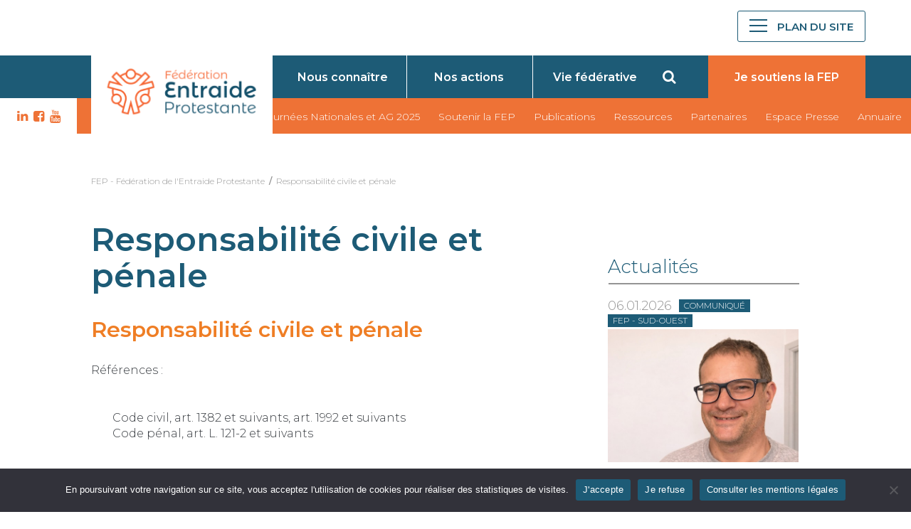

--- FILE ---
content_type: text/html; charset=UTF-8
request_url: https://fep.asso.fr/responsabilite-civile-et-penale/
body_size: 11321
content:
<!doctype html><html class="no-js" lang="fr"><head><meta charset="UTF-8"><meta name="viewport" content="width=device-width,initial-scale=1,user-scalable=yes"><link media="all" href="https://fep.asso.fr/wp-content/cache/autoptimize/css/autoptimize_58ecbcefbaf99bd01c19c97690bcd68a.css" rel="stylesheet"><title>Responsabilité civile et pénale - FEP - Fédération de l&#039;Entraide Protestante</title><link rel="profile" href="https://gmpg.org/xfn/11"><link rel="pingback" href="https://fep.asso.fr/xmlrpc.php"><meta name="google-site-verification" content="RuY9E0Ut0OVHcr8BX5V4C-kpwBMa4gglQgYqe-BYJaw" /><meta property="og:image" content="https://fep.asso.fr/wp-content/themes/fep/images/facebook.jpg" /><link rel="shortcut icon" href="https://fep.asso.fr/wp-content/themes/fep/favicon.ico" /><meta name='robots' content='index, follow, max-image-preview:large, max-snippet:-1, max-video-preview:-1' /><link rel="canonical" href="https://fep.asso.fr/responsabilite-civile-et-penale/" /><meta property="og:locale" content="fr_FR" /><meta property="og:type" content="article" /><meta property="og:title" content="Responsabilité civile et pénale - FEP - Fédération de l&#039;Entraide Protestante" /><meta property="og:description" content="Responsabilité civile et pénale Références : Code civil, art. 1382 et suivants, art. 1992 et suivants Code pénal, art. L. 121-2 et suivants La responsabilité d’une association est la même..." /><meta property="og:url" content="https://fep.asso.fr/responsabilite-civile-et-penale/" /><meta property="og:site_name" content="FEP - Fédération de l&#039;Entraide Protestante" /><meta property="article:modified_time" content="2020-05-28T13:50:30+00:00" /><meta name="twitter:card" content="summary_large_image" /><meta name="twitter:label1" content="Durée de lecture estimée" /><meta name="twitter:data1" content="13 minutes" /> <script type="application/ld+json" class="yoast-schema-graph">{"@context":"https://schema.org","@graph":[{"@type":"WebPage","@id":"https://fep.asso.fr/responsabilite-civile-et-penale/","url":"https://fep.asso.fr/responsabilite-civile-et-penale/","name":"Responsabilité civile et pénale - FEP - Fédération de l&#039;Entraide Protestante","isPartOf":{"@id":"https://fep.asso.fr/#website"},"datePublished":"2014-11-28T18:13:13+00:00","dateModified":"2020-05-28T13:50:30+00:00","breadcrumb":{"@id":"https://fep.asso.fr/responsabilite-civile-et-penale/#breadcrumb"},"inLanguage":"fr-FR","potentialAction":[{"@type":"ReadAction","target":["https://fep.asso.fr/responsabilite-civile-et-penale/"]}]},{"@type":"BreadcrumbList","@id":"https://fep.asso.fr/responsabilite-civile-et-penale/#breadcrumb","itemListElement":[{"@type":"ListItem","position":1,"name":"Home","item":"https://fep.asso.fr/"},{"@type":"ListItem","position":2,"name":"Responsabilité civile et pénale"}]},{"@type":"WebSite","@id":"https://fep.asso.fr/#website","url":"https://fep.asso.fr/","name":"FEP - Fédération de l&#039;Entraide Protestante","description":"","publisher":{"@id":"https://fep.asso.fr/#organization"},"potentialAction":[{"@type":"SearchAction","target":{"@type":"EntryPoint","urlTemplate":"https://fep.asso.fr/?s={search_term_string}"},"query-input":{"@type":"PropertyValueSpecification","valueRequired":true,"valueName":"search_term_string"}}],"inLanguage":"fr-FR"},{"@type":"Organization","@id":"https://fep.asso.fr/#organization","name":"Fédération d'Entraide Protestante","url":"https://fep.asso.fr/","logo":{"@type":"ImageObject","inLanguage":"fr-FR","@id":"https://fep.asso.fr/#/schema/logo/image/","url":"https://fep.asso.fr/wp-content/uploads/2015/02/logo-FEP-classique.jpg","contentUrl":"https://fep.asso.fr/wp-content/uploads/2015/02/logo-FEP-classique.jpg","width":860,"height":679,"caption":"Fédération d'Entraide Protestante"},"image":{"@id":"https://fep.asso.fr/#/schema/logo/image/"}}]}</script> <link rel='dns-prefetch' href='//maxcdn.bootstrapcdn.com' /><link rel='stylesheet' id='fontawesome-css' href='//maxcdn.bootstrapcdn.com/font-awesome/4.1.0/css/font-awesome.min.css?ver=4.1.0' type='text/css' media='all' /> <script type="text/javascript" id="cookie-notice-front-js-before">var cnArgs = {"ajaxUrl":"https:\/\/fep.asso.fr\/wp-admin\/admin-ajax.php","nonce":"864a739e41","hideEffect":"slide","position":"bottom","onScroll":false,"onScrollOffset":200,"onClick":false,"cookieName":"cookie_notice_accepted","cookieTime":31536000,"cookieTimeRejected":2592000,"globalCookie":false,"redirection":false,"cache":false,"revokeCookies":false,"revokeCookiesOpt":"automatic"};</script> <script type="text/javascript" src="https://fep.asso.fr/wp-includes/js/jquery/jquery.min.js?ver=3.7.1" id="jquery-core-js"></script> <link rel="https://api.w.org/" href="https://fep.asso.fr/wp-json/" /><link rel="alternate" title="JSON" type="application/json" href="https://fep.asso.fr/wp-json/wp/v2/pages/3768" /><link rel="EditURI" type="application/rsd+xml" title="RSD" href="https://fep.asso.fr/xmlrpc.php?rsd" /><link rel="alternate" title="oEmbed (JSON)" type="application/json+oembed" href="https://fep.asso.fr/wp-json/oembed/1.0/embed?url=https%3A%2F%2Ffep.asso.fr%2Fresponsabilite-civile-et-penale%2F" /><link rel="alternate" title="oEmbed (XML)" type="text/xml+oembed" href="https://fep.asso.fr/wp-json/oembed/1.0/embed?url=https%3A%2F%2Ffep.asso.fr%2Fresponsabilite-civile-et-penale%2F&#038;format=xml" />  <script src="https://fep.asso.fr/wp-content/cache/autoptimize/js/autoptimize_10c2edf6fd9763f75d7a90c7869938a1.js"></script></head><body data-rsssl=1><div id="fb-root"></div><header class="main-header"><div class=" top-level-1-box"><div class="top-level-1 clearfix"><div class="nav-box"><div class="logo-box"> <a href="https://fep.asso.fr/" rel="home"> <img class="logo" src="https://fep.asso.fr/wp-content/themes/fep/images/logo-fep-2022.png" alt="Logo Fédération de l\'Entraide Protestante" /> </a></div></div><div class="social-menu"><div class="menu-social-menu-container"><ul id="menu-social-menu" class="social-menu-list"><li id="menu-item-20873" class="fa fa-linkedin menu-item menu-item-type-custom menu-item-object-custom menu-item-20873"><a target="_blank" href="https://www.linkedin.com/company/f%C3%A9d%C3%A9ration-de-l-entraide-protestante/">LK</a></li><li id="menu-item-10150" class="fa fa-facebook-square menu-item menu-item-type-custom menu-item-object-custom menu-item-10150"><a target="_blank" href="https://www.facebook.com/pages/F%C3%A9d%C3%A9ration-de-lEntraide-Protestante-FEP/376624099031083">FB</a></li><li id="menu-item-10152" class="fa fa-youtube menu-item menu-item-type-custom menu-item-object-custom menu-item-10152"><a target="_blank" href="https://www.youtube.com/user/FEP46/feed">YT</a></li></ul></div></div><div class="burger-menu"> <a href="#" title="menu" id="menu-btn"><div id="menu-burger"><span class="dash"></span></div> <span class="menu-label">Plan du site</span> </a></div></div></div><div class=" top-level-2-box"><div class="top-level-2 clearfix"><div class="small-menu-box"><div class="swiper-container swiper-container-mob"><div class="small-menu swiper-wrapper"><div class="menu-menu-principal-container"><ul id="menu-menu-principal" class="primary-nav-menu"><li id="menu-item-30" class="menu-item menu-item-type-post_type menu-item-object-page menu-item-30"><a href="https://fep.asso.fr/qui-sommes-nous/">Nous connaître</a></li><li id="menu-item-10280" class="menu-item menu-item-type-post_type menu-item-object-page menu-item-10280"><a href="https://fep.asso.fr/nos-actions/">Nos actions</a></li><li id="menu-item-729" class="menu-item menu-item-type-post_type menu-item-object-page menu-item-729"><a href="https://fep.asso.fr/vie-federative/">Vie fédérative</a></li></ul></div></div><div class="slide-pagination"></div></div><div class="right-box"><div class="search-box"> <i class="open-search-form fa fa-search" id="header-search"></i></div><div class="donate-link"> <a href="https://donner.fondationduprotestantisme.org/donFEP/~mon-don" title="Je soutiens la FEP"><span>Je soutiens la FEP</span></a></div> <a class="donate-link-sticky" style="display: none;" href="https://donner.fondationduprotestantisme.org/donFEP/~mon-don" title="Je soutiens la FEP"><span>Je soutiens la FEP</span></a></div></div></div></div><div class=" top-level-3-box"><div class="top-level-3 clearfix"><div class="left-white-box"><div class="social-menu"><div class="menu-social-menu-container"><ul id="menu-social-menu-1" class="social-menu-list"><li class="fa fa-linkedin menu-item menu-item-type-custom menu-item-object-custom menu-item-20873"><a target="_blank" href="https://www.linkedin.com/company/f%C3%A9d%C3%A9ration-de-l-entraide-protestante/">LK</a></li><li class="fa fa-facebook-square menu-item menu-item-type-custom menu-item-object-custom menu-item-10150"><a target="_blank" href="https://www.facebook.com/pages/F%C3%A9d%C3%A9ration-de-lEntraide-Protestante-FEP/376624099031083">FB</a></li><li class="fa fa-youtube menu-item menu-item-type-custom menu-item-object-custom menu-item-10152"><a target="_blank" href="https://www.youtube.com/user/FEP46/feed">YT</a></li></ul></div></div></div><div class="menu-menu-secondaire-container"><ul id="menu-menu-secondaire" class="top-menu-box"><li id="menu-item-24734" class="menu-item menu-item-type-post_type menu-item-object-post menu-item-24734"><a href="https://fep.asso.fr/2025/04/journees-nationales-de-la-fep-12-13-juin-2025/">Journées Nationales et AG 2025</a></li><li id="menu-item-22669" class="menu-item menu-item-type-post_type menu-item-object-page menu-item-22669"><a href="https://fep.asso.fr/soutenir-la-fep/">Soutenir la FEP</a></li><li id="menu-item-10076" class="menu-item menu-item-type-post_type menu-item-object-page menu-item-10076"><a href="https://fep.asso.fr/publications/presentation-proteste/">Publications</a></li><li id="menu-item-24345" class="menu-item menu-item-type-post_type menu-item-object-page menu-item-24345"><a href="https://fep.asso.fr/la-fep-vous-met-a-disposition/">Ressources</a></li><li id="menu-item-10074" class="menu-item menu-item-type-post_type menu-item-object-page menu-item-10074"><a href="https://fep.asso.fr/qui-sommes-nous/partenaires/">Partenaires</a></li><li id="menu-item-10075" class="menu-item menu-item-type-post_type menu-item-object-page menu-item-10075"><a href="https://fep.asso.fr/espace-presse/">Espace Presse</a></li><li id="menu-item-11207" class="menu-item menu-item-type-post_type menu-item-object-page menu-item-11207"><a href="https://fep.asso.fr/les-membres/">Annuaire</a></li></ul></div></div></div></header><nav id="navigation-box"><div class="container clearfix"> <span class="navigation-label">Navigation</span> <span class="close">&times;</span><div class="menu-mega-menu-container"><ul id="menu-mega-menu" class="mega-nav-menu"><li id="menu-item-10115" class="menu-item menu-item-type-post_type menu-item-object-page menu-item-has-children menu-item-10115"><a href="https://fep.asso.fr/qui-sommes-nous/">La FEP</a><ul class="sub-menu"><li id="menu-item-25581" class="menu-item menu-item-type-post_type menu-item-object-page menu-item-25581"><a href="https://fep.asso.fr/qui-sommes-nous/espace-reserve-ca/">Espace réservé Conseil d&rsquo;Administration</a></li><li id="menu-item-13867" class="menu-item menu-item-type-post_type menu-item-object-page menu-item-13867"><a href="https://fep.asso.fr/qui-sommes-nous/historique/">Historique</a></li><li id="menu-item-13865" class="menu-item menu-item-type-post_type menu-item-object-page menu-item-13865"><a href="https://fep.asso.fr/qui-sommes-nous/organisation/">Organisation</a></li><li id="menu-item-13894" class="menu-item menu-item-type-post_type menu-item-object-page menu-item-13894"><a href="https://fep.asso.fr/qui-sommes-nous/lequipe/">L’équipe</a></li><li id="menu-item-10149" class="menu-item menu-item-type-post_type menu-item-object-page menu-item-10149"><a href="https://fep.asso.fr/qui-sommes-nous/partenaires/">Partenaires</a></li><li id="menu-item-13866" class="menu-item menu-item-type-post_type menu-item-object-page menu-item-13866"><a href="https://fep.asso.fr/qui-sommes-nous/charte/">Notre charte</a></li><li id="menu-item-10142" class="menu-item menu-item-type-post_type menu-item-object-page menu-item-10142"><a href="https://fep.asso.fr/contact/">Contact</a></li></ul></li><li id="menu-item-15885" class="menu-item menu-item-type-custom menu-item-object-custom menu-item-has-children menu-item-15885"><a href="https://fep.asso.fr/nos-actions/">Nos actions</a><ul class="sub-menu"><li id="menu-item-10301" class="menu-item menu-item-type-post_type menu-item-object-page menu-item-10301"><a href="https://fep.asso.fr/nos-actions/accueil-de-letranger/">Accueil de l’étranger</a></li><li id="menu-item-10317" class="menu-item menu-item-type-post_type menu-item-object-page menu-item-10317"><a href="https://fep.asso.fr/nos-actions/enfance-jeunesse/">Enfance et jeunesse</a></li><li id="menu-item-10318" class="menu-item menu-item-type-post_type menu-item-object-page menu-item-10318"><a href="https://fep.asso.fr/nos-actions/entraide/">Entraides</a></li><li id="menu-item-10320" class="menu-item menu-item-type-post_type menu-item-object-page menu-item-10320"><a href="https://fep.asso.fr/nos-actions/handicap/">Handicap</a></li><li id="menu-item-10321" class="menu-item menu-item-type-post_type menu-item-object-page menu-item-10321"><a href="https://fep.asso.fr/nos-actions/lutte-contre-exclusions/">Lutte contre les exclusions</a></li><li id="menu-item-10316" class="menu-item menu-item-type-post_type menu-item-object-page menu-item-10316"><a href="https://fep.asso.fr/nos-actions/personnes-agees/">Personnes âgées</a></li><li id="menu-item-10319" class="menu-item menu-item-type-post_type menu-item-object-page menu-item-10319"><a href="https://fep.asso.fr/nos-actions/sante/">Santé</a></li></ul></li><li id="menu-item-15883" class="menu-item menu-item-type-custom menu-item-object-custom menu-item-has-children menu-item-15883"><a href="https://fep.asso.fr/vie-federative">La vie fédérative</a><ul class="sub-menu"><li id="menu-item-15887" class="menu-item menu-item-type-custom menu-item-object-custom menu-item-15887"><a href="https://fep.asso.fr/les-membres/">Annuaire des membres</a></li><li id="menu-item-10476" class="menu-item menu-item-type-post_type menu-item-object-page menu-item-10476"><a href="https://fep.asso.fr/fep-arc-mediterraneen/">FEP Arc Méditerranéen</a></li><li id="menu-item-11202" class="menu-item menu-item-type-post_type menu-item-object-page menu-item-11202"><a href="https://fep.asso.fr/fep-grand-est/">FEP Grand Est</a></li><li id="menu-item-10478" class="menu-item menu-item-type-post_type menu-item-object-page menu-item-10478"><a href="https://fep.asso.fr/fep-grand-ouest/">FEP Grand Ouest</a></li><li id="menu-item-10479" class="menu-item menu-item-type-post_type menu-item-object-page menu-item-10479"><a href="https://fep.asso.fr/fep-nord-normandie-ile-de-france/">FEP Nord, Normandie, Ile-de-France</a></li><li id="menu-item-10480" class="menu-item menu-item-type-post_type menu-item-object-page menu-item-10480"><a href="https://fep.asso.fr/fep-rhone-alpes-auvergne-bourgogne/">FEP Rhône Alpes, Auvergne, Bourgogne</a></li><li id="menu-item-10481" class="menu-item menu-item-type-post_type menu-item-object-page menu-item-10481"><a href="https://fep.asso.fr/fep-sud-ouest/">FEP Sud-Ouest</a></li></ul></li><li id="menu-item-11261" class="menu-item menu-item-type-post_type menu-item-object-page menu-item-has-children menu-item-11261"><a href="https://fep.asso.fr/publications/">Publications</a><ul class="sub-menu"><li id="menu-item-13875" class="menu-item menu-item-type-post_type menu-item-object-page menu-item-13875"><a href="https://fep.asso.fr/publications/rapport-dactivite/">Rapports d’activités</a></li><li id="menu-item-23261" class="menu-item menu-item-type-post_type menu-item-object-page menu-item-23261"><a href="https://fep.asso.fr/rapports-moral/">Rapport moral</a></li><li id="menu-item-23262" class="menu-item menu-item-type-post_type menu-item-object-page menu-item-23262"><a href="https://fep.asso.fr/elements-financiers/">Éléments financiers</a></li><li id="menu-item-23263" class="menu-item menu-item-type-post_type menu-item-object-page menu-item-23263"><a href="https://fep.asso.fr/?page_id=23256">Documents Assemblée générale</a></li><li id="menu-item-10144" class="menu-item menu-item-type-post_type menu-item-object-page menu-item-10144"><a href="https://fep.asso.fr/publications/presentation-proteste/">La revue Proteste</a></li><li id="menu-item-13873" class="menu-item menu-item-type-post_type menu-item-object-page menu-item-13873"><a href="https://fep.asso.fr/pourquoi-sabonner-a-proteste/">Pourquoi s’abonner à Proteste?</a></li><li id="menu-item-16408" class="menu-item menu-item-type-post_type menu-item-object-page menu-item-16408"><a href="https://fep.asso.fr/magazine-proteste/">Retrouvez les anciens numéros de Proteste</a></li><li id="menu-item-16407" class="menu-item menu-item-type-post_type menu-item-object-page menu-item-16407"><a href="https://fep.asso.fr/publications/la-boussole/">La Boussole</a></li><li id="menu-item-13874" class="menu-item menu-item-type-post_type menu-item-object-page menu-item-13874"><a href="https://fep.asso.fr/publications/guides-et-outils/">Guides et mémos</a></li><li id="menu-item-15886" class="menu-item menu-item-type-post_type menu-item-object-page menu-item-15886"><a href="https://fep.asso.fr/?page_id=3734">Boîte à outils</a></li></ul></li><li id="menu-item-10146" class="menu-item menu-item-type-post_type menu-item-object-page menu-item-has-children menu-item-10146"><a href="https://fep.asso.fr/espace-presse/">Espace Presse</a><ul class="sub-menu"><li id="menu-item-13878" class="menu-item menu-item-type-custom menu-item-object-custom menu-item-13878"><a href="/rechercher/?search_query=&#038;tax_category%5B%5D=communique-de-presse&#038;ptype%5B%5D=post&#038;wpas_id=global-search&#038;wpas_submit=1">Communiqués de presse</a></li><li id="menu-item-13880" class="menu-item menu-item-type-post_type menu-item-object-page menu-item-13880"><a href="https://fep.asso.fr/contact/">Contact</a></li></ul></li><li id="menu-item-13885" class="donate-link menu-item menu-item-type-post_type menu-item-object-page menu-item-13885"><a href="https://fep.asso.fr/soutenir-la-fep/">Soutenir la FEP</a></li></ul></div><div class="margin-top-60"></div><div class="nav-copyright">© Fédération d'Entraide Protestante 2026</div></nav><div id="search-modal" class="modal"><div class="modal-content"> <span class="close">&times;</span><form id="wp-advanced-search" name="wp-advanced-search"
 class="wp-advanced-search"
 method="GET" action="https://fep.asso.fr/rechercher"><div id="wpas-search_query"  class="wpas-search_query wpas-search-field wpas-field"><input type="text" id="search_query" class="wpas-text " value="" name="search_query" placeholder="Votre recherche..." ></div><div id="wpas-submit"  class="wpas-submit wpas-submit-field wpas-field"><input type="submit" class="wpas-submit button" value="Rechercher" ></div><input type="hidden" id="wpas-id" name="wpas_id" value="global-simple-search"><input type="hidden" name="wpas_submit" value="1"></form></div></div><div id="sousheader"><div class="fildariane container fildariane-nothome"> <span typeof="v:Breadcrumb"><a rel="v:url" property="v:title" title="Aller à FEP - Fédération de l&#039;Entraide Protestante." href="https://fep.asso.fr" class="home">FEP - Fédération de l&#039;Entraide Protestante</a></span>&nbsp;&nbsp;/&nbsp;&nbsp;<span typeof="v:Breadcrumb"><a rel="v:url" property="v:title" title="Go to Responsabilité civile et pénale." href="https://fep.asso.fr/responsabilite-civile-et-penale/" class="post post-page current-item">Responsabilité civile et pénale</a></span></div></div><main id="main" class="main-content main"><div id="main-content" class="main-content row"><div id="primary" class="content-area col-md-7"><div id="content" class="site-content" role="main"><div class="container margin-top-50"><div class="item-news"><div class="row two-in-row"><div class="row-item item-very-big"><h1>Responsabilité civile et pénale</h1><article class="article-item"><div class="article-body"><p><strong style="color: #ef7e25; font-size: 1.875rem;">Responsabilité civile et pénale</strong></p><p class="texte" align="left">Références :</p><div align="justify"><ul><li class="texte"><div align="left">Code civil, art. 1382 et suivants, art. 1992 et suivants</div></li><li class="texte"><div align="left">Code pénal, art. L. 121-2 et suivants</div></li></ul><p class="texte">La responsabilité d’une association est la même que celle de toute autre personne physique ou morale. Autrement dit, elle doit, d’une part, réparer les dommages qu’elle peut causer à des tiers et est, d’autre part, passible de poursuites pénales en cas d’infractions.</p><h3 class="titre_news" style="text-align: left;" align="center">La responsabilité civile</h3><p class="texte" align="justify">(Information disponible sur le site <a href="http://www.associations.gouv.fr/">www.associations.gouv.fr</a>)</p><div align="justify"><ul><li class="texte">La responsabilité peut naître soit du fait personnel, soit du fait d’autrui, soit du fait des choses. Elle est mise en jeu dès l’apparition d’un dommage, c’est à dire d’un fait portant atteinte à l’intégrité de ce qui est ou de ce qui devrait être. Le responsable de ce dommage a donc l’obligation civile de réparer.</li><li class="texte">La responsabilité civile est régie principalement par les articles suivants du Code Civil :<ul><li class="texte">Article 1382 : " Tout fait quelconque de l’homme, qui cause à autrui un dommage, oblige celui par la faute duquel il est arrivé, à le réparer. "</li><li class="texte">Article 1383 : " Chacun est responsable du dommage qu’il a causé non seulement par son fait, mais encore par sa négligence ou par son imprudence. "</li><li class="texte">Article 1384 (extraits) : " On est responsable non seulement du dommage que l’on cause par son propre fait, mais encore de celui qui est causé par le fait des personnes dont on doit répondre, ou des choses que l’on a sous sa garde. "</li><li class="texte">Les article 1385 et 1386 concernent respectivement la responsabilité du fait des animaux et la responsabilité du fait des bâtiments.</li></ul></li><li class="texte">La responsabilité civile peut être :<ul><li class="texte">délictuelle quand le dommage a été causé indépendamment de tout contrat. Le dommage même imprévisible est ainsi réparable,</li><li class="texte">contractuelle quand le dommage résulte de l’inexécution, ou du retard dans l’exécution, d’un contrat.<br /> Toutes les obligations contractuelles n’ont pas la même portée, Dès lors que, malgré ce contrat, même tacite, ses bénéficiaires gardent une certaine autonomie d’action dans leurs décisions, l’obligation n’est qu’une obligation de moyens. En outre, en cas de mise en jeu de la responsabilité civile contractuelle de l’association, c’est à la victime qu’il appartiendra de prouver l’existence d’un dommage et le lien de causalité qui lie ce dommage à un manquement de l’association à ses obligations contractuelles.<br /> Enfin, il y a exonération totale ou partielle de cette responsabilité en cas de faute majeure, du fait d’un tiers ou du fait de la victime.</li></ul></li></ul></div><h3 class="titre_news" style="text-align: left;" align="center"><strong>La responsabilité pénale</strong></h3><p align="justify"><span class="texte">La responsabilité pénale n’existe qu’en fonction de la loi, elle résulte d’une infraction. Lorsque l’infraction commise occasionne un dommage, elle entraîne la responsabilité civile. L’infraction peut être commise intentionnellement ou non. Les peines applicables aux délits et crimes sont définies dans le code pénal.</span></p></div><p><strong style="color: #ef7e25; font-size: 1.875rem;">Responsabilité de l'association en tant que personne morale</strong></p><h3 class="titre_news" style="text-align: left;" align="center">La responsabilité civile</h3><p class="texte" align="justify">(Information disponible sur le site <a href="http://www.associations.gouv.fr/">www.associations.gouv.fr</a>)</p><div class="texte" align="justify"><ul><li>Le nombre et la qualité des personnes qui peuvent engager la responsabilité civile d’une association sont très divers : administrateurs, dirigeants, salariés, préposés, membres, bénévoles, non membres, usagers, personnes dont elle a la charge (cas des associations d’action éducative).</li><li>Cette responsabilité revêt une double nature selon qu’elle est contractuelle ou délictuelle,<ul><li>La responsabilité est dite contractuelle quand un usager non-membre (transport, spectacles gratuits ou payants) a passé un contrat, fut-il tacite, avec l’association. La responsabilité contractuelle de l’association peut également être engagée à l’égard de ses membres dans le cas par exemple où celle-ci ne respecterait pas ses obligations statutaires.</li></ul></li><li>L’association, dans tous les cas, a une obligation générale de sécurité. Selon que l’usager garde une certaine autonomie ou non, l’association aura une obligation de moyens, voire une obligation de résultat.</li><li>Mais l’association peut dans certains cas atténuer sa responsabilité en incluant dans le contrat une clause de non-responsabilité (la faute intentionnelle ne peut cependant pas être visée) ou en obligeant statutairement (ou, ce qui est également admis par la jurisprudence, par une disposition du règlement intérieur de l’association) le cocontractant à ne pas engager la responsabilité de l’association : dans l’un et l’autre cas, ces clauses limitatives de responsabilité doivent avoir été portées à la connaissance du cocontractant lors de la conclusion du contrat.</li><li>Il faut noter que le juge, d’une part, est extrêmement sévère en ce qui concerne ces obligations et n’hésite pas le cas échéant à déplacer le débat afin de rendre la responsabilité, délictuelle et donc automatique (voir plus loin).</li><li>D’autre part, la valeur juridique de ces exonérations contractuelles de responsabilité engendre un contentieux fourni.</li></ul><p>La responsabilité est dite délictuelle quand une association cause un dommage indépendamment de tout contrat. Il est souvent impossible de prouver la faute génératrice du dommage. Aussi cette responsabilité est-elle une responsabilité objective qui s’applique à toute chose dès lors qu’elle a joué un rôle actif dans la production du dommage.<br /> En ce qui concerne le fait d’autrui, il suffit que la victime établisse un lien de subordination entre la personne fautive et l’association pour que la responsabilité de cette dernière soit engagée.</p></div><h3 class="titre_news" style="text-align: left;" align="center"><strong>La responsabilité pénale</strong></h3><p align="justify"><span class="texte">La responsabilité pénale des personnes morales est reconnue par le Code pénal (art. 121-2), selon lequel " Les personnes morales ... sont responsables pénalement, ... dans les cas prévus par la loi ou le règlement, des infractions commises, pour leur compte, par leurs organes ou représentants ". Ainsi, la responsabilité pénale d’une association, en tant que personne morale, ne peut être reconnue que dans la mesure où :</span></p><div align="justify"><ol><li class="texte">la loi ou le règlement prévoit cette responsabilité (ce qui est le cas de nombreuses infractions visées par le code pénal),</li><li class="texte">l’infraction est imputable à l’association, c’est-à-dire qu’elle doit avoir été commise, pour le compte de l’association, par une ou plusieurs personnes physiques agissant en qualité d’organe ou de représentant de l’association.</li></ol><p class="texte">Les associations qui sont pénalement reconnues responsables d’un crime ou d’un délit sont passibles de peines d’amendes, mais également d’autres peines énumérées par l’article 131-39 du Code pénal, et notamment :</p></div><div align="justify"><ul><li class="texte">la dissolution  ;</li><li class="texte">l’interdiction, à titre définitif ou pour une durée de cinq ans au plus, d’exercer directement ou indirectement une ou plusieurs activités professionnelles ou sociales ;</li><li class="texte">le placement, pour une durée de cinq ans au plus, sous surveillance judiciaire ;</li><li class="texte">l’affichage de la décision prononcée ou la diffusion de celle-ci soit par la presse écrite, soit par tout moyen de communication audiovisuelle ;</li><li class="texte">la fermeture définitive ou pour une durée de cinq ans au plus des établissements ou de l’un ou de plusieurs des établissements de l’association ayant servi à commettre les faits incriminés.</li></ul><p>&nbsp;</p></div><p><strong style="color: #ef7e25; font-size: 1.875rem;">Responsabilité des dirigeants</strong></p><p align="justify"><span class="texte">De fait, les condamnations pénales des dirigeants sont quasiment inexistantes. Depuis 2000, la faute doit être caractérisée (c’est précisé dans la Loi Fauchon du 10 juillet 2000).  Elles sont prononcées la plupart du temps dans des cas avérés d’enrichissement personnel, de détournement de fonds, etc.</span></p><p class="texte" align="justify">i<span class="texte">nformation disponible sur le site <a href="http://www.associations.gouv.fr/">www.associations.gouv.fr</a></span></p><p class="texte" align="justify">Il faut entendre par dirigeants les responsables membres du conseil d’administration ou de l’instance dirigeante de l’association, mais aussi, le cas échéant, les personnes qui, dans les faits, dirigent l’association (dirigeants de fait).</p><h3 class="titre_news" style="text-align: left;" align="center">La responsabilité civile</h3><p class="texte" align="justify">(Information disponible sur le site <a href="http://www.associations.gouv.fr/">www.associations.gouv.fr</a>)</p><div align="justify"><ul><li class="texte"> A l’égard de l’association<br /> Aux termes de l’article 1992 du Code civil, le mandataire (les dirigeants d’une association sont des mandataires) est responsable des fautes qu’il commet dans sa gestion, cette responsabilité étant cependant appliquée moins rigoureusement à celui dont le mandat est gratuit qu’à celui qui reçoit un salaire. La responsabilité des dirigeants d’une association peut donc être recherchée devant les tribunaux, pour les fautes commises dans leur gestion, sous réserve que ces fautes aient fait subir un dommage à l’association, et que cette dernière en demande réparation.</li><li class="texte">A l’égard des membres ou des tiers<br /> Qu’il s’agisse de responsabilité contractuelle ou délictuelle, les dommages causés par un dirigeant de l’association à des membres de cette dernière, ou à des tiers, doivent, si demande en est faite, être réparés par l’association elle-même : le dirigeant n’est en effet que le mandataire de l’association et n’est donc pas personnellement responsable, hors le cas ou il lui pourrait lui être reproché des fautes détachables de ses fonctions.</li><li class="texte"><span class="texte">En cas de cessation de paiement<br /> En application des dispositions des articles L. 611-1 et suivants du Code de commerce relatives au redressement et à la liquidation judiciaire, tous les dirigeants de droit ou de fait de l’association peuvent être sanctionnés lorsqu’il peut leur être reproché des fautes ayant concouru à la mise en redressement ou en liquidation judiciaire de l’association. Les sanctions applicables sont : le comblement de passif, lorsque le redressement ou la liquidation judiciaire fait apparaître une insuffisance d’actif ; l’extension du redressement ou de la liquidation judiciaire aux dirigeants de l’association, notamment lorsque ces derniers ont disposé des biens de l’association comme de biens propres ou ont tenu une comptabilité fictive, manifestement incomplète ou irrégulière ; la faillite personnelle ; l’interdiction de gérer.<br /> En cette matière, le juge dispose d’un large pouvoir d’appréciation et peut parfois se montrer très sévère : il appartient donc aux dirigeants d’association d’apporter à la gestion des affaires de l’association toute la diligence nécessaire, dans le strict respect des règles légales.</span></li></ul><p>&nbsp;</p></div><h3 class="titre_news" style="text-align: left;" align="center"><strong>La responsabilité pénale</strong></h3><p align="justify"><span class="texte">La responsabilité pénale des personnes morales n’exclut pas celle des personnes physiques auteurs ou complices des mêmes faits (Code pénal, art. L. 121-2), sous réserve des dispositions du code pénal relatives au délit non intentionnel (voir ci-dessous).</span></p><div class="texte" align="justify"><p>Les dirigeants qui sont eux-mêmes auteurs d’une infraction pénale peuvent ainsi voir leur responsabilité engagée à ce titre : il en est ainsi notamment des infractions liées au fonctionnement de l’association ou de celles réprimées dans le cadre d’une procédure de redressement ou de liquidation judiciaire. En matière sociale, qu’il s’agisse de la législation du travail (embauche, salaire, durée du travail, hygiène et sécurité...) ou de celle de la sécurité sociale (paiement des cotisations sociales, déclarations obligatoires...), la responsabilité des infractions incombe au président de l’association, ce qui n’exclut toutefois ni la responsabilité possible de l’association en tant que personne morale, ni le cumul de responsabilités entre l’association personne morale et les personnes physiques auteurs ou complices des mêmes infractions. En matière fiscale, l’article L. 267 du Livre des procédures fiscales stipule " Lorsqu’un dirigeant d’une ...personne morale ou de tout autre groupement, est responsable des manoeuvres frauduleuses ou de l’inobservation grave et répétée des obligations fiscales qui ont rendu impossible le recouvrement des impositions et des pénalités dues par la ... personne morale ou le groupement, ce dirigeant peut, s’il n’est pas déjà tenu au paiement des dettes sociales en application d’une autre disposition, être déclaré solidairement responsable du paiement de ces impositions et pénalités par le président du tribunal de grande instance... Cette disposition est applicable à toute personne exerçant en droit ou en fait, directement ou indirectement, la direction effective de la ... personne morale ou du groupement. "</p><p>&nbsp;</p><h3 class="titre_news" style="text-align: left;" align="center"><strong>Le cas particulier des délits non intentionnels</strong></h3><p>Afin d’alléger la responsabilité pesant sur les dirigeants de personnes morales en cas de dommages résultant d’un délit non intentionnel, la loi du 10 juillet 2000 a inséré dans le code pénal (art. L. 121-3) de nouvelles dispositions au terme desquelles :<br /> " Il n’y a point de crime ou de délit sans intention de le commettre.<br /> " Toutefois, lorsque la loi le prévoit, il y a délit en cas de mise en danger délibérée de la personne d’autrui.<br /> " Il y a également délit, lorsque la loi le prévoit, en cas de faute d’imprudence, de négligence ou de manquement à une obligation de prudence ou de sécurité prévue par la loi ou le règlement, s’il est établi que l’auteur des faits n’a pas accompli les diligences normales compte tenu, le cas échéant, de la nature de ses missions ou de ses fonctions, de ses compétences ainsi que du pouvoir et des moyens dont il disposait.<br /> " Dans le cas prévu par l’alinéa qui précède, les personnes physiques qui n’ont pas causé directement le dommage, mais qui ont créé ou contribué à créer la situation qui a permis la réalisation du dommage ou qui n’ont pas pris les mesures permettant de l’éviter, sont responsables pénalement s’il est établi qu’elles ont, soit violé de façon manifestement délibérée une obligation particulière de prudence ou de sécurité prévue par la loi ou le règlement, soit commis une faute caractérisée et qui exposait autrui à un risque d’une particulière gravité qu’elles ne pouvaient ignorer.<br /> " Il n’y a point de contravention en cas de force majeure. ".<br /> Ainsi, en application de ces dispositions, si les personnes morales sont responsables pénalement de toute faute non intentionnelle de leurs organes ou représentants ayant entraîné une atteinte à l’intégrité physique constitutive du délit de blessures involontaires, les personnes physiques qui n’ont pas causé directement le dommage, mais qui ont créé ou contribué à créer la situation qui a permis la réalisation du dommage ou qui n’ont pas pris les mesures permettant de l’éviter, ne seront responsables pénalement que dans la mesure ou il pourra être établi qu’elles ont :</p><ul><li>soit violé de façon manifestement délibérée une obligation particulière de prudence ou de sécurité prévue par la loi ou le règlement,</li><li>soit commis une faute caractérisée et qui exposait autrui à un risque d’une particulière gravité qu’elles ne pouvaient ignorer.</li></ul><p>&nbsp;</p><h3 style="text-align: left;" align="center"><strong class="titre_news">Conclusion</strong></h3><p align="justify"><span class="texte">La responsabilité civile des dirigeants d’une association doit conduire ceux-ci à beaucoup de prudence. Notamment, ils doivent s’assurer que le contrat d’assurance de l’association prévoit bien toutes les activités : régulières comme occasionnelles, et toutes les personnes : salariés permanents, occasionnels bénévoles... En revanche, la couverture de la responsabilité pénale ne peut être prévue dans un contrat d’assurance.</span></p><div align="justify"><p class="texte">On ne constate pas de faveur particulière de la part des tribunaux, car, dans un souci de protection de l’individu, l’association est le plus souvent traitée de la même manière que n’importe quelle personne physique ou morale, civilement et pénalement, bien que ses dirigeants soient parfois bénévoles.</p><p class="texte"></div></div></div></article></div><div class="row-item item-very-small"><div class="list-small-news list-news-vertical"><div class="row one-in-row"><h3 class="bottom-line ">Actualités</h3><div class="row-item"><article class="article-item article-vertical"><div class="article-header"><div class="article-date">06.01.2026</div><div class="theme communique-de-presse"><span>Communiqué</span></div><div class="theme fep-sud-ouest"><span>FEP - Sud-Ouest</span></div><div class="img-wrap"> <a href="https://fep.asso.fr/2026/01/arrivee-de-gilles-vignon-a-la-fep/"> <img width="560" height="390" src="https://fep.asso.fr/wp-content/uploads/2026/01/Vignettes-LN-4-VIGNETTES-LN-Gilles-Vignon.jpeg" class="attachment-news-head size-news-head wp-post-image" alt="" decoding="async" srcset="https://fep.asso.fr/wp-content/uploads/2026/01/Vignettes-LN-4-VIGNETTES-LN-Gilles-Vignon.jpeg 560w, https://fep.asso.fr/wp-content/uploads/2026/01/Vignettes-LN-4-VIGNETTES-LN-Gilles-Vignon-300x209.jpeg 300w" sizes="(max-width: 560px) 100vw, 560px" /> </a></div></div><div class="article-body"><h3> <a href="https://fep.asso.fr/2026/01/arrivee-de-gilles-vignon-a-la-fep//"> Arrivée de Gilles Vignon à la FEP </a></h3> <a href="https://fep.asso.fr/2026/01/arrivee-de-gilles-vignon-a-la-fep/" class="more-link">Lire l'article</a></div></article></div></div> <a class="more-arrow" href="/rechercher/?search_query=&ptype[]=post"></a></div><div class="ms-adherents-search"><h3 class="bottom-line    first">Rechercher des adhérents</h3><form id="wp-advanced-search" name="wp-advanced-search"
 class="wp-advanced-search"
 method="GET" action="https://fep.asso.fr/les-membres"><div class="search-block"><div id="wpas-search_query"  class="wpas-search_query wpas-search-field wpas-field"><input type="text" id="search_query" class="wpas-text " value="" name="search_query" placeholder="Rechercher..." ></div><div id="wpas-submit"  class="wpas-submit wpas-submit-field wpas-field"><input type="submit" class="wpas-submit button" value="Rechercher" ></div><div id="wpas-html"  class="wpas-html wpas-html-field wpas-field"></div></div><input type="hidden" id="wpas-id" name="wpas_id" value="annuaire-search-simple"><input type="hidden" name="wpas_submit" value="1"></form></div></div></div> <br> <br></div></div></div></div></div></main><div class="pre-footer-menu"><div class="container"><div class="pre-footer-menu-container"></div></div></div><footer><div class="container"><div class="menu-petit-footer-container"><ul id="menu-petit-footer" class="bottom-menu"><li id="menu-item-10456" class="menu-item menu-item-type-post_type menu-item-object-page menu-item-10456"><a href="https://fep.asso.fr/contact/">Contact</a></li><li id="menu-item-10457" class="menu-item menu-item-type-post_type menu-item-object-page menu-item-10457"><a href="https://fep.asso.fr/espace-presse/">Espace Presse</a></li><li id="menu-item-10458" class="menu-item menu-item-type-post_type menu-item-object-page menu-item-10458"><a href="https://fep.asso.fr/mentions-legales/">Mentions légales</a></li></ul></div><div class="menu-social-menu-container"><ul id="menu-social-menu-2" class="social-menu-list"><li class="fa fa-linkedin menu-item menu-item-type-custom menu-item-object-custom menu-item-20873"><a target="_blank" href="https://www.linkedin.com/company/f%C3%A9d%C3%A9ration-de-l-entraide-protestante/">LK</a></li><li class="fa fa-facebook-square menu-item menu-item-type-custom menu-item-object-custom menu-item-10150"><a target="_blank" href="https://www.facebook.com/pages/F%C3%A9d%C3%A9ration-de-lEntraide-Protestante-FEP/376624099031083">FB</a></li><li class="fa fa-youtube menu-item menu-item-type-custom menu-item-object-custom menu-item-10152"><a target="_blank" href="https://www.youtube.com/user/FEP46/feed">YT</a></li></ul></div><div class="copyright"></div></div></footer> <script type="speculationrules">{"prefetch":[{"source":"document","where":{"and":[{"href_matches":"\/*"},{"not":{"href_matches":["\/wp-*.php","\/wp-admin\/*","\/wp-content\/uploads\/*","\/wp-content\/*","\/wp-content\/plugins\/*","\/wp-content\/themes\/fep\/*","\/*\\?(.+)"]}},{"not":{"selector_matches":"a[rel~=\"nofollow\"]"}},{"not":{"selector_matches":".no-prefetch, .no-prefetch a"}}]},"eagerness":"conservative"}]}</script> <div id="cookie-notice" role="dialog" class="cookie-notice-hidden cookie-revoke-hidden cn-position-bottom" aria-label="Cookie Notice" style="background-color: rgba(50,50,58,1);"><div class="cookie-notice-container" style="color: #fff"><span id="cn-notice-text" class="cn-text-container">En poursuivant votre navigation sur ce site, vous acceptez l'utilisation de cookies pour réaliser des statistiques de visites.</span><span id="cn-notice-buttons" class="cn-buttons-container"><button id="cn-accept-cookie" data-cookie-set="accept" class="cn-set-cookie cn-button" aria-label="J&#039;accepte" style="background-color: #1d5b76">J&#039;accepte</button><button id="cn-refuse-cookie" data-cookie-set="refuse" class="cn-set-cookie cn-button" aria-label="Je refuse" style="background-color: #1d5b76">Je refuse</button><button data-link-url="https://fep.asso.fr/mentions-legales/" data-link-target="_blank" id="cn-more-info" class="cn-more-info cn-button" aria-label="Consulter les mentions légales" style="background-color: #1d5b76">Consulter les mentions légales</button></span><button type="button" id="cn-close-notice" data-cookie-set="accept" class="cn-close-icon" aria-label="Je refuse"></button></div></div></body></html>